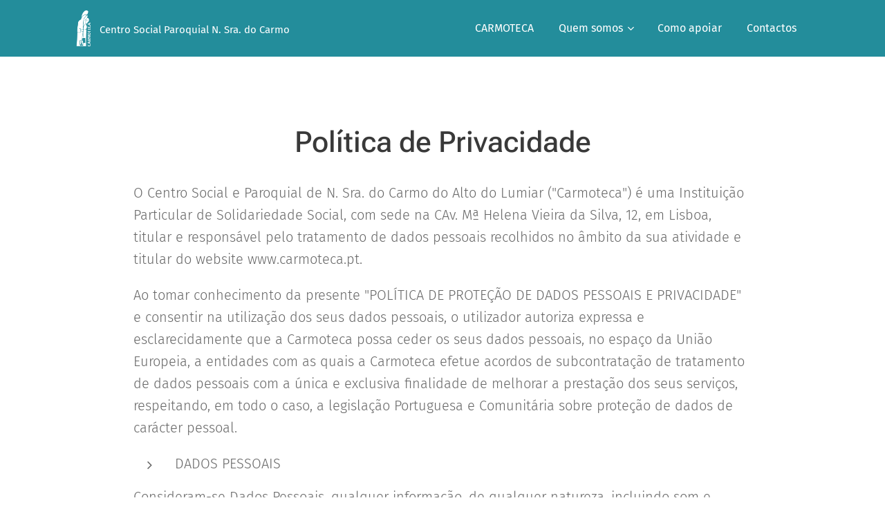

--- FILE ---
content_type: text/html; charset=UTF-8
request_url: https://www.carmoteca.pt/politica-de-privacidade2/
body_size: 18516
content:
<!DOCTYPE html>
<html class="no-js" prefix="og: https://ogp.me/ns#" lang="pt">
<head><link rel="preconnect" href="https://duyn491kcolsw.cloudfront.net" crossorigin><link rel="preconnect" href="https://fonts.gstatic.com" crossorigin><meta charset="utf-8"><link rel="icon" href="https://duyn491kcolsw.cloudfront.net/files/2d/2di/2div3h.svg?ph=9d968dd822" type="image/svg+xml" sizes="any"><link rel="icon" href="https://duyn491kcolsw.cloudfront.net/files/07/07f/07fzq8.svg?ph=9d968dd822" type="image/svg+xml" sizes="16x16"><link rel="icon" href="https://duyn491kcolsw.cloudfront.net/files/1j/1j3/1j3767.ico?ph=9d968dd822"><link rel="apple-touch-icon" href="https://duyn491kcolsw.cloudfront.net/files/1j/1j3/1j3767.ico?ph=9d968dd822"><link rel="icon" href="https://duyn491kcolsw.cloudfront.net/files/1j/1j3/1j3767.ico?ph=9d968dd822">
    <meta http-equiv="X-UA-Compatible" content="IE=edge">
    <title>Política de Privacidade :: Carmoteca</title>
    <meta name="viewport" content="width=device-width,initial-scale=1">
    <meta name="msapplication-tap-highlight" content="no">
    
    <link href="https://duyn491kcolsw.cloudfront.net/files/0r/0rk/0rklmm.css?ph=9d968dd822" media="print" rel="stylesheet">
    <link href="https://duyn491kcolsw.cloudfront.net/files/2e/2e5/2e5qgh.css?ph=9d968dd822" media="screen and (min-width:100000em)" rel="stylesheet" data-type="cq" disabled>
    <link rel="stylesheet" href="https://duyn491kcolsw.cloudfront.net/files/41/41k/41kc5i.css?ph=9d968dd822"><link rel="stylesheet" href="https://duyn491kcolsw.cloudfront.net/files/3b/3b2/3b2e8e.css?ph=9d968dd822" media="screen and (min-width:37.5em)"><link rel="stylesheet" href="https://duyn491kcolsw.cloudfront.net/files/2v/2vp/2vpyx8.css?ph=9d968dd822" data-wnd_color_scheme_file=""><link rel="stylesheet" href="https://duyn491kcolsw.cloudfront.net/files/34/34q/34qmjb.css?ph=9d968dd822" data-wnd_color_scheme_desktop_file="" media="screen and (min-width:37.5em)" disabled=""><link rel="stylesheet" href="https://duyn491kcolsw.cloudfront.net/files/36/36t/36tn2b.css?ph=9d968dd822" data-wnd_additive_color_file=""><link rel="stylesheet" href="https://duyn491kcolsw.cloudfront.net/files/3i/3ib/3ibsu7.css?ph=9d968dd822" data-wnd_typography_file=""><link rel="stylesheet" href="https://duyn491kcolsw.cloudfront.net/files/2e/2ea/2eamzx.css?ph=9d968dd822" data-wnd_typography_desktop_file="" media="screen and (min-width:37.5em)" disabled=""><script>(()=>{let e=!1;const t=()=>{if(!e&&window.innerWidth>=600){for(let e=0,t=document.querySelectorAll('head > link[href*="css"][media="screen and (min-width:37.5em)"]');e<t.length;e++)t[e].removeAttribute("disabled");e=!0}};t(),window.addEventListener("resize",t),"container"in document.documentElement.style||fetch(document.querySelector('head > link[data-type="cq"]').getAttribute("href")).then((e=>{e.text().then((e=>{const t=document.createElement("style");document.head.appendChild(t),t.appendChild(document.createTextNode(e)),import("https://duyn491kcolsw.cloudfront.net/client/js.polyfill/container-query-polyfill.modern.js").then((()=>{let e=setInterval((function(){document.body&&(document.body.classList.add("cq-polyfill-loaded"),clearInterval(e))}),100)}))}))}))})()</script>
<link rel="preload stylesheet" href="https://duyn491kcolsw.cloudfront.net/files/2m/2m8/2m8msc.css?ph=9d968dd822" as="style"><meta name="description" content="O Centro Social e Paroquial de N. Sra. do Carmo do Alto do Lumiar (&quot;Carmoteca&quot;) é uma Instituição Particular de Solidariedade Social, com sede na CAv. Mª Helena Vieira da Silva, 12, em Lisboa, titular e responsável pelo tratamento de dados pessoais recolhidos no âmbito da sua atividade e titular do website www.carmoteca.pt."><meta name="keywords" content=""><meta name="generator" content="Webnode 2"><meta name="apple-mobile-web-app-capable" content="no"><meta name="apple-mobile-web-app-status-bar-style" content="black"><meta name="format-detection" content="telephone=no">

<meta property="og:url" content="https://www.carmoteca.pt/politica-de-privacidade2/"><meta property="og:title" content="Política de Privacidade :: Carmoteca"><meta property="og:type" content="article"><meta property="og:description" content="O Centro Social e Paroquial de N. Sra. do Carmo do Alto do Lumiar (&quot;Carmoteca&quot;) é uma Instituição Particular de Solidariedade Social, com sede na CAv. Mª Helena Vieira da Silva, 12, em Lisboa, titular e responsável pelo tratamento de dados pessoais recolhidos no âmbito da sua atividade e titular do website www.carmoteca.pt."><meta property="og:site_name" content="Carmoteca"><meta property="og:article:published_time" content="2023-02-07T00:00:00+0100"><meta name="robots" content="index,follow"><link rel="canonical" href="https://www.carmoteca.pt/politica-de-privacidade2/"><script>window.checkAndChangeSvgColor=function(c){try{var a=document.getElementById(c);if(a){c=[["border","borderColor"],["outline","outlineColor"],["color","color"]];for(var h,b,d,f=[],e=0,m=c.length;e<m;e++)if(h=window.getComputedStyle(a)[c[e][1]].replace(/\s/g,"").match(/^rgb[a]?\(([0-9]{1,3}),([0-9]{1,3}),([0-9]{1,3})/i)){b="";for(var g=1;3>=g;g++)b+=("0"+parseInt(h[g],10).toString(16)).slice(-2);"0"===b.charAt(0)&&(d=parseInt(b.substr(0,2),16),d=Math.max(16,d),b=d.toString(16)+b.slice(-4));f.push(c[e][0]+"="+b)}if(f.length){var k=a.getAttribute("data-src"),l=k+(0>k.indexOf("?")?"?":"&")+f.join("&");a.src!=l&&(a.src=l,a.outerHTML=a.outerHTML)}}}catch(n){}};</script><script>
		window._gtmDataLayer = window._gtmDataLayer || [];
		(function(w,d,s,l,i){w[l]=w[l]||[];w[l].push({'gtm.start':new Date().getTime(),event:'gtm.js'});
		var f=d.getElementsByTagName(s)[0],j=d.createElement(s),dl=l!='dataLayer'?'&l='+l:'';
		j.async=true;j.src='https://www.googletagmanager.com/gtm.js?id='+i+dl;f.parentNode.insertBefore(j,f);})
		(window,document,'script','_gtmDataLayer','GTM-542MMSL');</script></head>
<body class="l wt-page ac-h ac-s ac-i ac-o ac-n l-default l-d-none b-btn-r b-btn-s-l b-btn-dbb b-btn-bw-2 img-d-r img-t-u img-h-o line-solid b-e-ds lbox-d c-s-s   wnd-fe"><noscript>
				<iframe
				 src="https://www.googletagmanager.com/ns.html?id=GTM-542MMSL"
				 height="0"
				 width="0"
				 style="display:none;visibility:hidden"
				 >
				 </iframe>
			</noscript>

<div class="wnd-page l-page cs-gray ac-00838f ac-normal t-t-fs-m t-t-fw-l t-t-sp-n t-t-d-n t-s-fs-m t-s-fw-l t-s-sp-n t-s-d-n t-p-fs-m t-p-fw-l t-p-sp-n t-h-fs-m t-h-fw-l t-h-sp-n t-bq-fs-s t-bq-fw-l t-bq-sp-n t-bq-d-q t-btn-fw-l t-nav-fw-l t-pd-fw-s t-nav-tt-n">
    <div class="l-w t cf t-16">
        <div class="l-bg cf">
            <div class="s-bg-l">
                
                
            </div>
        </div>
        <header class="l-h cf">
            <div class="sw cf">
	<div class="sw-c cf"><section data-space="true" class="s s-hn s-hn-default s-hn-bottom wnd-mt-classic wnd-na-c logo-classic sc-m wnd-background-solid  wnd-w-default wnd-nh-m hm-hidden  wnd-nav-sticky menu-bottom">
	<div class="s-w">
		<div class="s-o">

			<div class="s-bg">
                <div class="s-bg-l" style="background-color:#238D9B">
                    
                    
                </div>
			</div>

			<div class="h-w h-f wnd-fixed">

				<div class="n-l">
					<div class="s-c menu-nav">
						<div class="logo-block">
							<div class="b b-l logo logo-default logo-nb fira-sans wnd-logo-with-text wnd-iar-1-1 logo-25 b-ls-m" id="wnd_LogoBlock_700630070" data-wnd_mvc_type="wnd.fe.LogoBlock">
	<div class="b-l-c logo-content">
		<a class="b-l-link logo-link" href="/home/">

			<div class="b-l-image logo-image">
				<div class="b-l-image-w logo-image-cell">
                    <picture><source type="image/webp" srcset="https://9d968dd822.clvaw-cdnwnd.com/ca5054b36ab7298535c3000db8bf6f0f/200000186-83de483de8/450/branco.webp?ph=9d968dd822 184w, https://9d968dd822.clvaw-cdnwnd.com/ca5054b36ab7298535c3000db8bf6f0f/200000186-83de483de8/700/branco.webp?ph=9d968dd822 286w, https://9d968dd822.clvaw-cdnwnd.com/ca5054b36ab7298535c3000db8bf6f0f/200000186-83de483de8/branco.webp?ph=9d968dd822 612w" sizes="(min-width: 600px) 450px, (min-width: 360px) calc(100vw * 0.8), 100vw" ><img src="https://9d968dd822.clvaw-cdnwnd.com/ca5054b36ab7298535c3000db8bf6f0f/200000001-e98c8e98ca/branco.png?ph=9d968dd822" alt="" width="612" height="1496" class="wnd-logo-img" ></picture>
				</div>
			</div>

			

			<div class="b-l-br logo-br"></div>

			<div class="b-l-text logo-text-wrapper">
				<div class="b-l-text-w logo-text">
					<span class="b-l-text-c logo-text-cell"><font class="wnd-font-size-60">Centro Social Paroquial N. Sra. do Carmo&nbsp;</font></span>
				</div>
			</div>

		</a>
	</div>
</div>
						</div>

						<div id="menu-slider">
							<div id="menu-block">
								<nav id="menu"><div class="menu-font menu-wrapper">
	<a href="#" class="menu-close" rel="nofollow" title="Close Menu"></a>
	<ul role="menubar" aria-label="Menu" class="level-1">
		<li role="none" class="wnd-homepage">
			<a class="menu-item" role="menuitem" href="/home/"><span class="menu-item-text">CARMOTECA</span></a>
			
		</li><li role="none" class="wnd-with-submenu">
			<a class="menu-item" role="menuitem" href="/copia-de-quem-somos/"><span class="menu-item-text">Quem somos </span></a>
			<ul role="menubar" aria-label="Menu" class="level-2">
		<li role="none">
			<a class="menu-item" role="menuitem" href="/copia-de-quem-somos2/"><span class="menu-item-text">Quem somos </span></a>
			
		</li><li role="none">
			<a class="menu-item" role="menuitem" href="/testemunhos/"><span class="menu-item-text">Serviço de Apoio Domiciliário</span></a>
			
		</li><li role="none">
			<a class="menu-item" role="menuitem" href="/sobre-nos/"><span class="menu-item-text">Centro Comunitário</span></a>
			
		</li><li role="none">
			<a class="menu-item" role="menuitem" href="/os-nossos-numeros/"><span class="menu-item-text">Os nossos números...</span></a>
			
		</li><li role="none">
			<a class="menu-item" role="menuitem" href="/noticias/"><span class="menu-item-text">Projectos</span></a>
			
		</li><li role="none">
			<a class="menu-item" role="menuitem" href="/parceiros/"><span class="menu-item-text">Parceiros</span></a>
			
		</li>
	</ul>
		</li><li role="none">
			<a class="menu-item" role="menuitem" href="/como-nos-ajudar/"><span class="menu-item-text">Como apoiar</span></a>
			
		</li><li role="none">
			<a class="menu-item" role="menuitem" href="/contacto/"><span class="menu-item-text">Contactos</span></a>
			
		</li>
	</ul>
	<span class="more-text">Mais</span>
</div></nav>
							</div>
						</div>

						<div class="cart-and-mobile">
							
							

							<div id="menu-mobile">
								<a href="#" id="menu-submit"><span></span>Menu</a>
							</div>
						</div>

					</div>
				</div>

			</div>

		</div>
	</div>
</section></div>
</div>
        </header>
        <main class="l-m cf">
            <div class="sw cf">
	<div class="sw-c cf"><section class="s s-hm s-hm-hidden wnd-h-hidden cf sc-w   hn-default hn-bottom"></section><section class="s s-basic cf sc-w   wnd-w-default wnd-s-higher wnd-h-auto">
	<div class="s-w cf">
		<div class="s-o s-fs cf">
			<div class="s-bg cf">
				<div class="s-bg-l">
                    
					
				</div>
			</div>
			<div class="s-c s-fs cf">
				<div class="ez cf wnd-no-cols">
	<div class="ez-c"><div class="b b-text cf">
	<div class="b-c b-text-c b-s b-s-t60 b-s-b60 b-cs cf"><h1 class="wnd-align-center"><strong>Política de Privacidade</strong></h1>

<p>O Centro Social e Paroquial de N. Sra. do Carmo do Alto do Lumiar ("Carmoteca") é uma Instituição Particular de Solidariedade Social, com sede na CAv. Mª Helena Vieira da Silva, 12, em Lisboa, titular e responsável pelo tratamento de dados pessoais recolhidos no âmbito da sua atividade e titular do website www.carmoteca.pt.</p><p>Ao tomar conhecimento da presente "POLÍTICA DE PROTEÇÃO DE DADOS PESSOAIS E PRIVACIDADE" e consentir na utilização dos seus dados pessoais, o utilizador autoriza expressa e esclarecidamente que a Carmoteca possa ceder os seus dados pessoais, no espaço da União Europeia, a entidades com as quais a Carmoteca efetue acordos de subcontratação de tratamento de dados pessoais com a única e exclusiva finalidade de melhorar a prestação dos seus serviços, respeitando, em todo o caso, a legislação Portuguesa e Comunitária sobre proteção de dados de carácter pessoal.</p><ul><li>DADOS PESSOAIS</li></ul><p>Consideram-se Dados Pessoais,
qualquer informação, de qualquer natureza, incluindo som e imagem, relativos a
uma Pessoa singular identificada ou identificável. </p><p>É considerada identificável a
Pessoa que possa ser identificada directa ou indirectamente, designadamente por
referência a um número de identificação ou a elementos específicos da sua
identidade física, psicológica, económica ou social. </p><p>Os dados pessoais poderão ter uma
natureza mais sensível em determinadas situações, classificando-os o RGPD como
"categorias especiais de dados". Estes podem versar sobre a origem racial ou
étnica do seu titular, as suas opiniões políticas, as suas convicções
religiosas ou filosóficas, informação genética, identificadores biométricos,
vida sexual, orientação sexual ou sobre a sua saúde.</p><p>Os dados sensíveis recolhidos são
tratados exclusivamente para as finalidades que se propõem nomeadamente no
acompanhamento social, psicológico e inserção profissional, Espaço Sénior, Casa
de Naim, Colónias de Férias e Voluntariado, nas valências acima indicadas.  </p><p>Relativamente a todos os dados
sensíveis disponibilizados pelos titulares, assume-se o seu consentimento
explícito, livre e inequívoco, com a garantia de que serão tratados
exclusivamente para a finalidade para a qual foram fornecidos. </p><ul><li>RESPONSÁVEL
PELO TRATAMENTO DOS DADOS</li></ul><p>A entidade responsável pela
recolha e tratamento dos dados pessoais é a Carmoteca, que em cada contexto
decide quais os dados recolhidos, os meios de tratamento e as finalidades para
os quais serão utilizados. </p><ul><li>RECOLHA
DE DADOS</li></ul><p>Os dados pessoais serão
recolhidos e tratados da seguinte forma:</p><ul><li>Através da submissão pelo titular dos dados do
Formulário de Consentimento disponível na Página Inicial do site da Carmoteca
(identificar) ; e/ou</li><li>Através do preenchimento de fichas de inscrição
nas actividades desenvolvidas pela Instituição, nomeadamente, acompanhamento
social, psicológico e inserção profissional; Espaço Sénior; Casa de Naim;
Colónias de Férias e/ou Voluntariado.</li></ul><p>Os dados pessoais recolhidos são
tratados informaticamente e no estrito cumprimento da legislação da protecção
de dados, sendo armazenados num programa de "Gestão de Utentes" que garante a
segurança e confidencialidade bem como a protecção de perda, alteração,
destruição ou uso indevido em geral. Esta informatização permite assim que os
dados sejam utilizados exclusivamente para a finalidade para a qual foi dado o
consentimento por parte do titular dos dados.</p><ul><li>FINALIDADES
DO TRATAMENTO DOS DADOS</li></ul><p>Os dados pessoais são recolhidos
para os fins a que se destinam, selecionados pelo titular no Formulário de
Consentimento e/ou na ficha de inscrição que pelo mesmo seja entregue à
Carmoteca, a saber:  </p><ul><li>Acompanhamento Social, Psicológico e de Inserção
Profissional</li><li>Espaço Sénior</li><li>Casa de Naim</li><li>Colónias de Férias</li><li>Voluntariado</li></ul><p><em>·       
</em>Divulgação de Actividades/Newsletter <em>(Em qualquer momento o titular dos dados
poderá deixar de receber qualquer tipo de informação.) </em></p><ul><li>TIPO
DE DADOS RECOLHIDOS</li></ul><p>Consoante a actividade a que se
destinem, os dados poderão ser mais ou menos sensíveis. Para as alíneas a), b)
e c), serão recolhidos os seguintes dados: informação de contacto (nome,
morada, email e telefone); Informação Pessoal (Data de nascimento, estado
civil, agregado familiar, profissão, dados sócio-económicos, "história de
vida", situação de saúde); </p><p>Para a alínea d) serão
solicitados: informação de contacto (nome, morada, email e telefone);
Informação Pessoal (Data de nascimento, estado civil, agregado familiar, profissão,
situação de saúde; identificação de ano escolar e escola). </p><p>Para a alínea e) serão
solicitados: informação de contacto (nome, morada, email e telefone);
Informação Pessoal (Data de nascimento, estado civil, agregado familiar,
Habilitações Literárias, situação de saúde).</p><p>Para a alínea f) será apenas solicitada
informação de contacto (nome, morada, email e telefone). </p><ul><li>MANUTENÇÃO
DOS DADOS</li></ul><p>É utilizada uma diversidade de
medidas de segurança que incluem a encriptação e ferramentas de autenticação,
para ajudar a proteger e manter a segurança, integridade e disponibilidade dos
dados pessoais. As medidas implementadas passam por:</p><ul><li>Acesso
Pessoal restrito aos dados pessoais com base no critério da "necessidade de
conhecer" e apenas no âmbito das finalidades comunicadas;</li><li>Armazenamento
de dados sensíveis apenas de forma encriptada.</li><li>TEMPO
DE CONSERVAÇÃO</li></ul><p>O período de tempo durante o qual
os dados são armazenados e conservados varia de acordo com a finalidade para a
qual a informação é tratada e de acordo com as obrigações e requisitos legais
eventualmente aplicáveis, e que obriguem a conservar os dados por um período de
tempo mínimo. </p><p>Assim, e sempre que não exista
uma obrigação legal especifica, os dados serão armazenados e conservados apenas
pelo período mínimo necessário para as finalidades que motivaram a sua recolha
ou o seu posterior tratamento, findo o qual os mesmos serão eliminados.Em qualquer momento poderá solicitar a eliminação de todos os seus dados
pessoais da base de dados da Carmoteca. Este pedido deverá ser remetido para o
email geral@carmoteca.pt.</p><ul><li>ACESSO, ATUALIZAÇÃO, RETIFICAÇÃO, OPOSIÇÃO,
LIMITAÇÃO, REMOÇÃO E PORTABILIDADE DOS DADOS PESSOAIS</li></ul><p>Qualquer pedido de acesso,
atualização, retificação, oposição, limitação, remoção, portabilidade ou não
sujeição a decisões individuais automatizadas dos dados pessoais susceptíveis
de o identificar, pode ser requerido por contacto direto com a Carmoteca (geral@carmoteca.pt).</p><ul><li>COMUNICAÇÃO DE DADOS A OUTRAS ENTIDADES
(TERCEIROS E SUBCONTRATADOS)</li></ul><p>Em regra, a Carmoteca não
partilha os dados pessoais dos utilizadores com terceiros com quem não tenha
estabelecida uma relação contratual, a qual preverá, sempre e em qualquer caso,
o tratamento confidencial destes dados de acordo com a presente Declaração de Privacidade.
</p><p>A Carmoteca poderá comunicar os
dados pessoais do titular a terceiros desde que, para o efeito, tenha obtido de
forma inequívoca o correspondente consentimento, ou ainda quando: </p><ul><li>a transmissão seja efetuada no âmbito do
cumprimento de uma obrigação legal, de uma orientação de uma Autoridade de
Controlo em matéria de protecção de dados ou de uma ordem judicial ou,</li><li>a comunicação seja levada a cabo para proteger
interesses vitais dos Titulares dos Dados ou qualquer outra finalidade legítima
prevista na lei.</li></ul><p><br>
Qualquer entidade subcontratada pela Carmoteca tratará os dados pessoais
recolhidos e tratados, em nome e por conta da Carmoteca com a obrigação de
adotar as medidas técnicas e organizacionais necessárias de forma a proteger os
dados pessoais contra a destruição, acidental ou ilícita, a perda acidental, a
alteração, a difusão ou o acesso não autorizado e contra qualquer outra forma
de tratamento ilícito.</p><p>Em qualquer dos casos, a
Carmoteca permanece responsável pelos dados pessoais recolhidos.</p><ul><li>ALTERAÇÕES
À POLÍTICA DE PRIVACIDADE CARMOTECA</li></ul><p>A Carmoteca reserva-se o direito
de a todo o momento e sem aviso prévio e com efeitos imediatos, mas sem
prejuízo dos direitos legais conferidos aos Titulares dos Dados, alterar,
acrescentar ou revogar, parcial ou totalmente, a presente Declaração de
Privacidade. Quaisquer alterações serão imediatamente divulgadas no site e transmitidas
aos titulares dos dados. </p><p>











































</p><p>Esta Declaração de Privacidade foi actualizada pela última vez, em 24 de Maio
de 2018.</p>
</div>
</div></div>
</div>
			</div>
		</div>
	</div>
</section></div>
</div>
        </main>
        <footer class="l-f cf">
            <div class="sw cf">
	<div class="sw-c cf"><section data-wn-border-element="s-f-border" class="s s-f s-f-double s-f-simple sc-b   wnd-w-default wnd-s-higher">
	<div class="s-w">
		<div class="s-o">
			<div class="s-bg">
                <div class="s-bg-l">
                    
                    
                </div>
			</div>
			<div class="s-c s-f-l-w s-f-border">
				<div class="s-f-l b-s b-s-t0 b-s-b0">
					<div class="s-f-l-c s-f-l-c-first">
						<div class="s-f-cr"><span class="it b link">
	<span class="it-c"><strong>CARMOTECA</strong></span>
</span></div>
						<div class="s-f-cr"><span class="it b link">
	<span class="it-c">Av. Mª Helena Vieira da Silva, 12 - Igreja - 1750-182 Lisboa<br>telf: 21 752 02 84&nbsp; &nbsp; |&nbsp; &nbsp; <a href="mailto:geral@carmoteca.pt" target="_blank">&nbsp;geral@carmoteca.pt</a>&nbsp; &nbsp; &nbsp;&nbsp;<br> NIPC: 504 560 964&nbsp; &nbsp;&nbsp;<br>IBAN:&nbsp;PT50 0007
0000 0049 0486 9032 3&nbsp; &nbsp; &nbsp; &nbsp; &nbsp; &nbsp; &nbsp; &nbsp; &nbsp; &nbsp; &nbsp; &nbsp; &nbsp; &nbsp; &nbsp; &nbsp; &nbsp; &nbsp; &nbsp; &nbsp; &nbsp; &nbsp; &nbsp; &nbsp; &nbsp; &nbsp; &nbsp;<br>&nbsp;__________________________________________________________________________________________________________________________________<br>&nbsp;<br>&nbsp; &nbsp; &nbsp; &nbsp; &nbsp; &nbsp; &nbsp; &nbsp; &nbsp; &nbsp; &nbsp; &nbsp; &nbsp; &nbsp; &nbsp; &nbsp; &nbsp; &nbsp; &nbsp; &nbsp; &nbsp; &nbsp; &nbsp;<a href="/politica-de-privacidade2/"> Política de Privacidade</a>&nbsp; &nbsp; &nbsp; &nbsp; &nbsp; &nbsp;<a href="/politica-de-privacidade/"> Política de cookies</a>&nbsp; &nbsp; &nbsp; &nbsp; &nbsp; &nbsp; &nbsp; &nbsp;<a href="https://www.livroreclamacoes.pt/Inicio/" target="_blank">Livro de Reclamações&nbsp;</a>&nbsp; &nbsp; &nbsp; &nbsp; &nbsp; &nbsp; &nbsp; &nbsp; &nbsp; &nbsp; &nbsp; &nbsp; &nbsp; &nbsp; &nbsp; &nbsp; &nbsp; &nbsp; &nbsp; &nbsp; &nbsp; &nbsp; &nbsp; &nbsp; &nbsp; &nbsp; &nbsp; &nbsp; &nbsp; &nbsp; &nbsp; &nbsp; &nbsp; &nbsp; &nbsp; &nbsp; &nbsp; &nbsp; &nbsp; &nbsp; &nbsp; &nbsp; &nbsp; &nbsp; &nbsp; &nbsp; &nbsp; &nbsp; &nbsp; &nbsp; &nbsp; &nbsp; &nbsp; &nbsp; &nbsp; &nbsp;</span>
</span></div>
					</div>
					<div class="s-f-l-c s-f-l-c-last">
						<div class="s-f-sf">
                            <span class="sf b">
<span class="sf-content sf-c link">Desenvolvido por <a href="https://www.webnode.pt?utm_source=text&utm_medium=footer&utm_campaign=free1&utm_content=wnd2" rel="nofollow" target="_blank">Webnode</a></span>
</span>
                            
                            
                            
                            
                        </div>
                        <div class="s-f-l-c-w">
                            <div class="s-f-lang lang-select cf">
	
</div>
                            <div class="s-f-ccy ccy-select cf">
	
</div>
                        </div>
					</div>
				</div>
			</div>
		</div>
	</div>
</section></div>
</div>
        </footer>
    </div>
    
</div>


<script src="https://duyn491kcolsw.cloudfront.net/files/3e/3em/3eml8v.js?ph=9d968dd822" crossorigin="anonymous" type="module"></script><script>document.querySelector(".wnd-fe")&&[...document.querySelectorAll(".c")].forEach((e=>{const t=e.querySelector(".b-text:only-child");t&&""===t.querySelector(".b-text-c").innerText&&e.classList.add("column-empty")}))</script>


<script src="https://duyn491kcolsw.cloudfront.net/client.fe/js.compiled/lang.pt.2095.js?ph=9d968dd822" crossorigin="anonymous"></script><script src="https://duyn491kcolsw.cloudfront.net/client.fe/js.compiled/compiled.multi.2-2201.js?ph=9d968dd822" crossorigin="anonymous"></script><script>var wnd = wnd || {};wnd.$data = {"image_content_items":{"wnd_ThumbnailBlock_324676123":{"id":"wnd_ThumbnailBlock_324676123","type":"wnd.pc.ThumbnailBlock"},"wnd_HeaderSection_header_main_227496846":{"id":"wnd_HeaderSection_header_main_227496846","type":"wnd.pc.HeaderSection"},"wnd_ImageBlock_465204867":{"id":"wnd_ImageBlock_465204867","type":"wnd.pc.ImageBlock"},"wnd_Section_default_595296789":{"id":"wnd_Section_default_595296789","type":"wnd.pc.Section"},"wnd_LogoBlock_700630070":{"id":"wnd_LogoBlock_700630070","type":"wnd.pc.LogoBlock"},"wnd_FooterSection_footer_571452125":{"id":"wnd_FooterSection_footer_571452125","type":"wnd.pc.FooterSection"}},"svg_content_items":{"wnd_ImageBlock_465204867":{"id":"wnd_ImageBlock_465204867","type":"wnd.pc.ImageBlock"},"wnd_LogoBlock_700630070":{"id":"wnd_LogoBlock_700630070","type":"wnd.pc.LogoBlock"}},"content_items":[],"eshopSettings":{"ESHOP_SETTINGS_DISPLAY_PRICE_WITHOUT_VAT":false,"ESHOP_SETTINGS_DISPLAY_ADDITIONAL_VAT":false,"ESHOP_SETTINGS_DISPLAY_SHIPPING_COST":false},"project_info":{"isMultilanguage":false,"isMulticurrency":false,"eshop_tax_enabled":"1","country_code":"","contact_state":null,"eshop_tax_type":"VAT","eshop_discounts":false,"graphQLURL":"https:\/\/carmoteca.pt\/servers\/graphql\/","iubendaSettings":{"cookieBarCode":"","cookiePolicyCode":"","privacyPolicyCode":"","termsAndConditionsCode":""}}};</script><script>wnd.$system = {"fileSystemType":"aws_s3","localFilesPath":"https:\/\/www.carmoteca.pt\/_files\/","awsS3FilesPath":"https:\/\/9d968dd822.clvaw-cdnwnd.com\/ca5054b36ab7298535c3000db8bf6f0f\/","staticFiles":"https:\/\/duyn491kcolsw.cloudfront.net\/files","isCms":false,"staticCDNServers":["https:\/\/duyn491kcolsw.cloudfront.net\/"],"fileUploadAllowExtension":["jpg","jpeg","jfif","png","gif","bmp","ico","svg","webp","tiff","pdf","doc","docx","ppt","pptx","pps","ppsx","odt","xls","xlsx","txt","rtf","mp3","wma","wav","ogg","amr","flac","m4a","3gp","avi","wmv","mov","mpg","mkv","mp4","mpeg","m4v","swf","gpx","stl","csv","xml","txt","dxf","dwg","iges","igs","step","stp"],"maxUserFormFileLimit":4194304,"frontendLanguage":"pt","backendLanguage":"pt","frontendLanguageId":1,"page":{"id":200001046,"identifier":"politica-de-privacidade2","template":{"id":200000042,"styles":{"typography":"t-16_new","scheme":"cs-gray","additiveColor":"ac-00838f ac-normal","acHeadings":true,"acSubheadings":true,"acIcons":true,"acOthers":true,"acMenu":true,"imageStyle":"img-d-r","imageHover":"img-h-o","imageTitle":"img-t-u","buttonStyle":"b-btn-r","buttonSize":"b-btn-s-l","buttonDecoration":"b-btn-dbb","buttonBorders":"b-btn-bw-2","lineStyle":"line-solid","eshopGridItemStyle":"b-e-ds","formStyle":"default","menuType":"wnd-mt-classic","menuStyle":"menu-bottom","lightboxStyle":"lbox-d","columnSpaces":"c-s-s","sectionWidth":"wnd-w-default","sectionSpace":"wnd-s-higher","layoutType":"l-default","layoutDecoration":"l-d-none","background":{"default":null},"backgroundSettings":{"default":""},"typoTitleSizes":"t-t-fs-m","typoTitleWeights":"t-t-fw-l","typoTitleSpacings":"t-t-sp-n","typoTitleDecorations":"t-t-d-n","typoHeadingSizes":"t-h-fs-m","typoHeadingWeights":"t-h-fw-l","typoHeadingSpacings":"t-h-sp-n","typoSubtitleSizes":"t-s-fs-m","typoSubtitleWeights":"t-s-fw-l","typoSubtitleSpacings":"t-s-sp-n","typoSubtitleDecorations":"t-s-d-n","typoParagraphSizes":"t-p-fs-m","typoParagraphWeights":"t-p-fw-l","typoParagraphSpacings":"t-p-sp-n","typoBlockquoteSizes":"t-bq-fs-s","typoBlockquoteWeights":"t-bq-fw-l","typoBlockquoteSpacings":"t-bq-sp-n","typoBlockquoteDecorations":"t-bq-d-q","buttonWeight":"t-btn-fw-l","menuWeight":"t-nav-fw-l","productWeight":"t-pd-fw-s","menuTextTransform":"t-nav-tt-n"}},"layout":"default","name":"Pol\u00edtica de Privacidade","html_title":"","language":"pt","langId":1,"isHomepage":false,"meta_description":"","meta_keywords":"","header_code":"","footer_code":"","styles":{"pageBased":{"navline":{"style":{"sectionWidth":"wnd-w-wider","sectionHeight":"wnd-nh-m","sectionPosition":"wnd-na-c"}}}},"countFormsEntries":[]},"listingsPrefix":"\/l\/","productPrefix":"\/p\/","cartPrefix":"\/cart\/","checkoutPrefix":"\/checkout\/","searchPrefix":"\/search\/","isCheckout":false,"isEshop":false,"hasBlog":false,"isProductDetail":false,"isListingDetail":false,"listing_page":[],"hasEshopAnalytics":false,"gTagId":null,"gAdsId":null,"format":{"be":{"DATE_TIME":{"mask":"%d-%m-%Y %H:%M","regexp":"^(((0?[1-9]|[1,2][0-9]|3[0,1])\\-(0?[1-9]|1[0-2])\\-[0-9]{1,4})(( [0-1][0-9]| 2[0-3]):[0-5][0-9])?|(([0-9]{4}(0[1-9]|1[0-2])(0[1-9]|[1,2][0-9]|3[0,1])(0[0-9]|1[0-9]|2[0-3])[0-5][0-9][0-5][0-9])))?$"},"DATE":{"mask":"%d-%m-%Y","regexp":"^((0?[1-9]|[1,2][0-9]|3[0,1])\\-(0?[1-9]|1[0-2])\\-[0-9]{1,4})$"},"CURRENCY":{"mask":{"point":",","thousands":".","decimals":2,"mask":"%s","zerofill":true}}},"fe":{"DATE_TIME":{"mask":"%d-%m-%Y %H:%M","regexp":"^(((0?[1-9]|[1,2][0-9]|3[0,1])\\-(0?[1-9]|1[0-2])\\-[0-9]{1,4})(( [0-1][0-9]| 2[0-3]):[0-5][0-9])?|(([0-9]{4}(0[1-9]|1[0-2])(0[1-9]|[1,2][0-9]|3[0,1])(0[0-9]|1[0-9]|2[0-3])[0-5][0-9][0-5][0-9])))?$"},"DATE":{"mask":"%d-%m-%Y","regexp":"^((0?[1-9]|[1,2][0-9]|3[0,1])\\-(0?[1-9]|1[0-2])\\-[0-9]{1,4})$"},"CURRENCY":{"mask":{"point":",","thousands":".","decimals":2,"mask":"%s","zerofill":true}}}},"e_product":null,"listing_item":null,"feReleasedFeatures":{"dualCurrency":false,"HeurekaSatisfactionSurvey":false,"productAvailability":true},"labels":{"dualCurrency.fixedRate":"","invoicesGenerator.W2EshopInvoice.alreadyPayed":"N\u00e3o pague! - J\u00e1 foi pago. Este documento n\u00e3o serve de fatura. ","invoicesGenerator.W2EshopInvoice.amount":"Quantidade:","invoicesGenerator.W2EshopInvoice.contactInfo":"Dados de contato:","invoicesGenerator.W2EshopInvoice.couponCode":"C\u00f3digo promocional:","invoicesGenerator.W2EshopInvoice.customer":"Cliente:","invoicesGenerator.W2EshopInvoice.dateOfIssue":"Data de emiss\u00e3o","invoicesGenerator.W2EshopInvoice.dateOfTaxableSupply":"Data da presta\u00e7\u00e3o dos servi\u00e7os tribut\u00e1veis","invoicesGenerator.W2EshopInvoice.dic":"NIF\/NIPC","invoicesGenerator.W2EshopInvoice.discount":"Desconto:","invoicesGenerator.W2EshopInvoice.dueDate":"Data de vencimento:","invoicesGenerator.W2EshopInvoice.email":"E-mail:","invoicesGenerator.W2EshopInvoice.filenamePrefix":"Comprovativo de compra-","invoicesGenerator.W2EshopInvoice.fiscalCode":"C\u00f3digo fiscal","invoicesGenerator.W2EshopInvoice.freeShipping":"Entrega gr\u00e1tis","invoicesGenerator.W2EshopInvoice.ic":"NIF\/NIPC:","invoicesGenerator.W2EshopInvoice.invoiceNo":"N\u00ba do comprovativo de compra:","invoicesGenerator.W2EshopInvoice.invoiceNoTaxed":"Comprovativo de compra \u2013 N\u00famero do documento","invoicesGenerator.W2EshopInvoice.notVatPayers":"N\u00e3o registado para efeitos de IVA","invoicesGenerator.W2EshopInvoice.orderNo":"N\u00famero do pedido:","invoicesGenerator.W2EshopInvoice.paymentPrice":"Pre\u00e7o do m\u00e9todo de pagamento:","invoicesGenerator.W2EshopInvoice.pec":"PEC:","invoicesGenerator.W2EshopInvoice.phone":"Telefone:","invoicesGenerator.W2EshopInvoice.priceExTax":"Pre\u00e7o sem IVA:","invoicesGenerator.W2EshopInvoice.priceIncludingTax":"Pre\u00e7o com IVA:","invoicesGenerator.W2EshopInvoice.product":"Produto:","invoicesGenerator.W2EshopInvoice.productNr":"N\u00famero do produto:","invoicesGenerator.W2EshopInvoice.recipientCode":"C\u00f3digo do destinat\u00e1rio:","invoicesGenerator.W2EshopInvoice.shippingAddress":"Endere\u00e7o para entrega:","invoicesGenerator.W2EshopInvoice.shippingPrice":"Pre\u00e7o da entrega:","invoicesGenerator.W2EshopInvoice.subtotal":"Subtotal:","invoicesGenerator.W2EshopInvoice.sum":"Total:","invoicesGenerator.W2EshopInvoice.supplier":"Prestador de servi\u00e7os:","invoicesGenerator.W2EshopInvoice.tax":"IVA:","invoicesGenerator.W2EshopInvoice.total":"Total:","invoicesGenerator.W2EshopInvoice.web":"Website:","wnd.errorBandwidthStorage.description":"Pedimos desculpa por qualquer inc\u00f3modo. Se for o propriet\u00e1rio do site, fa\u00e7a login na sua conta para saber como colocar o seu site online.","wnd.errorBandwidthStorage.heading":"Este site est\u00e1 temporariamente indispon\u00edvel (ou em manuten\u00e7\u00e3o)","wnd.es.CheckoutShippingService.correiosDeliveryWithSpecialConditions":"CEP de destino est\u00e1 sujeito a condi\u00e7\u00f5es especiais de entrega pela ECT e ser\u00e1 realizada com o acr\u00e9scimo de at\u00e9 7 dias \u00fateis ao prazo regular.","wnd.es.CheckoutShippingService.correiosWithoutHomeDelivery":"CEP de destino est\u00e1 temporariamente sem entrega domiciliar. A entrega ser\u00e1 efetuada na ag\u00eancia indicada no Aviso de Chegada que ser\u00e1 entregue no endere\u00e7o do destinat\u00e1rio.","wnd.es.ProductEdit.unit.cm":"cm","wnd.es.ProductEdit.unit.floz":"fl oz","wnd.es.ProductEdit.unit.ft":"ft","wnd.es.ProductEdit.unit.ft2":"ft\u00b2","wnd.es.ProductEdit.unit.g":"g","wnd.es.ProductEdit.unit.gal":"gal","wnd.es.ProductEdit.unit.in":"in","wnd.es.ProductEdit.unit.inventoryQuantity":"un.","wnd.es.ProductEdit.unit.inventorySize":"cm","wnd.es.ProductEdit.unit.inventorySize.cm":"cm","wnd.es.ProductEdit.unit.inventorySize.inch":"inch","wnd.es.ProductEdit.unit.inventoryWeight":"kg","wnd.es.ProductEdit.unit.inventoryWeight.kg":"kg","wnd.es.ProductEdit.unit.inventoryWeight.lb":"lb","wnd.es.ProductEdit.unit.l":"l","wnd.es.ProductEdit.unit.m":"m","wnd.es.ProductEdit.unit.m2":"m\u00b2","wnd.es.ProductEdit.unit.m3":"m\u00b3","wnd.es.ProductEdit.unit.mg":"mg","wnd.es.ProductEdit.unit.ml":"ml","wnd.es.ProductEdit.unit.mm":"mm","wnd.es.ProductEdit.unit.oz":"oz","wnd.es.ProductEdit.unit.pcs":"pc","wnd.es.ProductEdit.unit.pt":"pt","wnd.es.ProductEdit.unit.qt":"qt","wnd.es.ProductEdit.unit.yd":"yd","wnd.es.ProductList.inventory.outOfStock":"Esgotado","wnd.fe.CheckoutFi.creditCard":"Cart\u00e3o de cr\u00e9dito","wnd.fe.CheckoutSelectMethodKlarnaPlaygroundItem":"{name} playground test","wnd.fe.CheckoutSelectMethodZasilkovnaItem.change":"Change pick up point","wnd.fe.CheckoutSelectMethodZasilkovnaItem.choose":"Choose your pick up point","wnd.fe.CheckoutSelectMethodZasilkovnaItem.error":"Please select a pick up point","wnd.fe.CheckoutZipField.brInvalid":"Por favor, insira um c\u00f3digo postal v\u00e1lido em formato XXXXX-XXX","wnd.fe.CookieBar.message":"Este site usa cookies no seu website para melhorar o desempenho e a sua experi\u00eancia como utilizador. Ao utilizar o nosso site, voc\u00ea concorda com a nossa pol\u00edtica de privacidade.","wnd.fe.FeFooter.createWebsite":"Crie o seu site gr\u00e1tis!","wnd.fe.FormManager.error.file.invalidExtOrCorrupted":"Este ficheiro n\u00e3o pode ser processado. O ficheiro est\u00e1 corrompido ou a extens\u00e3o n\u00e3o corresponde ao formato do ficheiro.","wnd.fe.FormManager.error.file.notAllowedExtension":"Extens\u00e3o do ficheiro \u0022{EXTENSION}\u0022 n\u00e3o \u00e9 permitido.","wnd.fe.FormManager.error.file.required":"Por favor, escolha o ficheiro a carregar.","wnd.fe.FormManager.error.file.sizeExceeded":"O tamanho m\u00e1ximo do ficheiro carregado \u00e9 {SIZE} MB.","wnd.fe.FormManager.error.userChangePassword":"Palavras-passe n\u00e3o correspondem","wnd.fe.FormManager.error.userLogin.inactiveAccount":"O seu registo ainda n\u00e3o foi aprovado. Voc\u00ea n\u00e3o pode iniciar sess\u00e3o.","wnd.fe.FormManager.error.userLogin.invalidLogin":"Nome de utilizador (e-mail) ou palavra-passe errados!","wnd.fe.FreeBarBlock.buttonText":"Comece agora","wnd.fe.FreeBarBlock.longText":"Este site foi criado com a Webnode. \u003Cstrong\u003ECrie o seu gratuitamente agora!\u003C\/strong\u003E","wnd.fe.ListingData.shortMonthName.Apr":"Abr","wnd.fe.ListingData.shortMonthName.Aug":"Ago","wnd.fe.ListingData.shortMonthName.Dec":"Dez","wnd.fe.ListingData.shortMonthName.Feb":"Fev","wnd.fe.ListingData.shortMonthName.Jan":"Jan","wnd.fe.ListingData.shortMonthName.Jul":"Jul","wnd.fe.ListingData.shortMonthName.Jun":"Jun","wnd.fe.ListingData.shortMonthName.Mar":"Mar","wnd.fe.ListingData.shortMonthName.May":"Maio","wnd.fe.ListingData.shortMonthName.Nov":"Nov","wnd.fe.ListingData.shortMonthName.Oct":"Out","wnd.fe.ListingData.shortMonthName.Sep":"Set","wnd.fe.ShoppingCartManager.count.between2And4":"{COUNT} artigos","wnd.fe.ShoppingCartManager.count.moreThan5":"{COUNT} artigos","wnd.fe.ShoppingCartManager.count.one":"{COUNT} artigo","wnd.fe.ShoppingCartTable.label.itemsInStock":"Only {COUNT} pcs available in stock","wnd.fe.ShoppingCartTable.label.itemsInStock.between2And4":"Apenas {COUNT} p\u00e7 dispon\u00edveis","wnd.fe.ShoppingCartTable.label.itemsInStock.moreThan5":"Apenas {COUNT} p\u00e7 dispon\u00edveis","wnd.fe.ShoppingCartTable.label.itemsInStock.one":"Apenas {COUNT} p\u00e7 dispon\u00edveis","wnd.fe.ShoppingCartTable.label.outOfStock":"Esgotado","wnd.fe.UserBar.logOut":"Sair","wnd.pc.BlogDetailPageZone.next":"Artigos mais recentes","wnd.pc.BlogDetailPageZone.previous":"Artigos mais antigos","wnd.pc.ContactInfoBlock.placeholder.infoMail":"P. ex. contato@exemplo.pt","wnd.pc.ContactInfoBlock.placeholder.infoPhone":"P. ex. +351 123 456 789","wnd.pc.ContactInfoBlock.placeholder.infoText":"Ex. Aberto diariamente de 8:00 a 16:00","wnd.pc.CookieBar.button.advancedClose":"Fechar","wnd.pc.CookieBar.button.advancedOpen":"Abrir configura\u00e7\u00f5es avan\u00e7adas","wnd.pc.CookieBar.button.advancedSave":"Guardar","wnd.pc.CookieBar.link.disclosure":"Divulga\u00e7\u00e3o","wnd.pc.CookieBar.title.advanced":"Configura\u00e7\u00f5es avan\u00e7adas","wnd.pc.CookieBar.title.option.functional":"Cookies Funcionais","wnd.pc.CookieBar.title.option.marketing":"Cookies de Marketing e terceiros","wnd.pc.CookieBar.title.option.necessary":"Cookies Essenciais","wnd.pc.CookieBar.title.option.performance":"Cookies de Desempenho","wnd.pc.CookieBarReopenBlock.text":"Cookies ","wnd.pc.FileBlock.download":"DESCARREGAR","wnd.pc.FormBlock.action.defaultMessage.text":"O formul\u00e1rio foi submetido com sucesso.","wnd.pc.FormBlock.action.defaultMessage.title":"Obrigado!","wnd.pc.FormBlock.action.invisibleCaptchaInfoText":"Este site est\u00e1 protegido pelo reCAPTCHA e aplicam-se a \u003Clink1\u003EPol\u00edtica de Privacidade\u003C\/link1\u003E e os \u003Clink2\u003ETermos de Servi\u00e7o\u003C\/link2\u003E do Google.","wnd.pc.FormBlock.action.submitBlockedDisabledBecauseSiteSecurity":"Este formul\u00e1rio n\u00e3o pode ser enviado (o propriet\u00e1rio do site bloqueou a sua localidade).","wnd.pc.FormBlock.mail.value.no":"N\u00e3o","wnd.pc.FormBlock.mail.value.yes":"Sim","wnd.pc.FreeBarBlock.text":"Desenvolvido por","wnd.pc.ListingDetailPageZone.next":"Seguinte","wnd.pc.ListingDetailPageZone.previous":"Anterior","wnd.pc.ListingItemCopy.namePrefix":"C\u00f3pia de","wnd.pc.MenuBlock.closeSubmenu":"Fechar submenu","wnd.pc.MenuBlock.openSubmenu":"Abrir submenu","wnd.pc.Option.defaultText":"Outra op\u00e7\u00e3o","wnd.pc.PageCopy.namePrefix":"C\u00f3pia de","wnd.pc.PhotoGalleryBlock.placeholder.text":"N\u00e3o foram encontradas imagens nesta galeria.","wnd.pc.PhotoGalleryBlock.placeholder.title":"Galeria de fotos","wnd.pc.ProductAddToCartBlock.addToCart":"Adicionar ao carrinho","wnd.pc.ProductAvailability.in14Days":"Dispon\u00edvel em 14 dias","wnd.pc.ProductAvailability.in3Days":"Dispon\u00edvel em 3 dias","wnd.pc.ProductAvailability.in7Days":"Dispon\u00edvel em 7 dias","wnd.pc.ProductAvailability.inMonth":"Dispon\u00edvel em 1 m\u00eas","wnd.pc.ProductAvailability.inMoreThanMonth":"Dispon\u00edvel em mais de 1 m\u00eas","wnd.pc.ProductAvailability.inStock":"Em stock","wnd.pc.ProductGalleryBlock.placeholder.text":"N\u00e3o se encontraram imagens nesta galeria de produtos.","wnd.pc.ProductGalleryBlock.placeholder.title":"Galeria de produtos","wnd.pc.ProductItem.button.viewDetail":"P\u00e1gina do produto","wnd.pc.ProductOptionGroupBlock.notSelected":"Nenhuma variante selecionada","wnd.pc.ProductOutOfStockBlock.label":"Esgotado","wnd.pc.ProductPriceBlock.prefixText":"A partir de ","wnd.pc.ProductPriceBlock.suffixText":"","wnd.pc.ProductPriceExcludingVATBlock.USContent":"pre\u00e7o sem IVA","wnd.pc.ProductPriceExcludingVATBlock.content":"pre\u00e7o com IVA","wnd.pc.ProductShippingInformationBlock.content":"Sem os custos de envio","wnd.pc.ProductVATInformationBlock.content":"sem IVA {PRICE}","wnd.pc.ProductsZone.label.collections":"Categorias","wnd.pc.ProductsZone.placeholder.noProductsInCategory":"Esta categoria est\u00e1 vazia. Adicione produtos ou selecione outra categoria.","wnd.pc.ProductsZone.placeholder.text":"Ainda n\u00e3o existem produtos. Comece por clicar em \u0022Adicionar Produto\u0022.","wnd.pc.ProductsZone.placeholder.title":"Produtos","wnd.pc.ProductsZoneModel.label.allCollections":"Todos os produtos","wnd.pc.SearchBlock.allListingItems":"Todos os artigos","wnd.pc.SearchBlock.allPages":"Todas as p\u00e1ginas","wnd.pc.SearchBlock.allProducts":"Todos os produtos","wnd.pc.SearchBlock.allResults":"Mostrar todos os resultados","wnd.pc.SearchBlock.iconText":"Buscar","wnd.pc.SearchBlock.inputPlaceholder":"O que procura?","wnd.pc.SearchBlock.matchInListingItemIdentifier":"Artigo com o termo \u0022{IDENTIFIER}\u0022 no URL","wnd.pc.SearchBlock.matchInPageIdentifier":"Page with the term \u0022{IDENTIFIER}\u0022 in URL","wnd.pc.SearchBlock.noResults":"Nenhum resultado encontrado","wnd.pc.SearchBlock.requestError":"Erro: N\u00e3o \u00e9 poss\u00edvel carregar mais resultados. Por favor, atualize a p\u00e1gina ou \u003Clink1\u003Eclique aqui para tentar novamente\u003C\/link1\u003E.","wnd.pc.SearchResultsZone.emptyResult":"Nenhum resultado encontrado para a sua pesquisa. Por favor, procure por outra palavra.","wnd.pc.SearchResultsZone.foundProducts":"Produtos encontrados:","wnd.pc.SearchResultsZone.listingItemsTitle":"Artigos do blog","wnd.pc.SearchResultsZone.pagesTitle":"P\u00e1ginas","wnd.pc.SearchResultsZone.productsTitle":"Produtos","wnd.pc.SearchResultsZone.title":"Resultados para:","wnd.pc.SectionMsg.name.eshopCategories":"Categorias","wnd.pc.ShoppingCartTable.label.checkout":"Pagar","wnd.pc.ShoppingCartTable.label.checkoutDisabled":"O pagamento n\u00e3o est\u00e1 dispon\u00edvel neste momento (n\u00e3o existem m\u00e9todos de envio ou de pagamento)","wnd.pc.ShoppingCartTable.label.checkoutDisabledBecauseSiteSecurity":"Este pedido n\u00e3o pode ser enviado (o propriet\u00e1rio da loja bloqueou a sua localidade).","wnd.pc.ShoppingCartTable.label.continue":"Continuar a comprar","wnd.pc.ShoppingCartTable.label.delete":"Apagar","wnd.pc.ShoppingCartTable.label.item":"Produto","wnd.pc.ShoppingCartTable.label.price":"Pre\u00e7o","wnd.pc.ShoppingCartTable.label.quantity":"Quantidade","wnd.pc.ShoppingCartTable.label.sum":"Total","wnd.pc.ShoppingCartTable.label.totalPrice":"Total","wnd.pc.ShoppingCartTable.placeholder.text":"Pode mudar isso! Escolha algo da nossa loja.","wnd.pc.ShoppingCartTable.placeholder.title":"O seu carrinho de compras est\u00e1 vazio neste momento.","wnd.pc.ShoppingCartTotalPriceExcludingVATBlock.label":"sem IVA","wnd.pc.ShoppingCartTotalPriceInformationBlock.label":"Sem os custos de envio","wnd.pc.ShoppingCartTotalPriceWithVATBlock.label":"com IVA","wnd.pc.ShoppingCartTotalVATBlock.label":"IVA {RATE}%","wnd.pc.SystemFooterBlock.poweredByWebnode":"Desenvolvido por {START_LINK}Webnode{END_LINK}","wnd.pc.UserBar.logoutText":"Sair","wnd.pc.UserChangePasswordFormBlock.invalidRecoveryUrl":"O link para restaurar a sua palavra-passe expirou. Para receber um novo link, v\u00e1 \u00e0 p\u00e1gina {START_LINK}Esqueceu-se da sua palavra-passe?{END_LINK}","wnd.pc.UserRecoveryFormBlock.action.defaultMessage.text":"O link que permite alterar a sua palavra-passe foi enviado para o seu e-mail. Se ainda n\u00e3o recebeu este e-mail, verifique a sua pasta Spam.","wnd.pc.UserRecoveryFormBlock.action.defaultMessage.title":"O e-mail com instru\u00e7\u00f5es foi enviado.","wnd.pc.UserRegistrationFormBlock.action.defaultMessage.text":"O seu registo est\u00e1 a aguardar aprova\u00e7\u00e3o. Quando o seu registo for aprovado, iremos inform\u00e1-lo por e-mail.","wnd.pc.UserRegistrationFormBlock.action.defaultMessage.title":"Obrigado por se registar no nosso site!","wnd.pc.UserRegistrationFormBlock.action.successfulRegistrationMessage.text":"O seu registo foi bem sucedido e agora pode entrar nas p\u00e1ginas protegidas deste site.","wnd.pm.AddNewPagePattern.onlineStore":"Loja online","wnd.ps.CookieBarSettingsForm.default.advancedMainText":"Personalize aqui as suas prefer\u00eancias em rela\u00e7\u00e3o aos cookies. Ative ou desative as seguintes categorias e guarde a sua sele\u00e7\u00e3o.","wnd.ps.CookieBarSettingsForm.default.captionAcceptAll":"Aceitar tudo","wnd.ps.CookieBarSettingsForm.default.captionAcceptNecessary":"Aceitar apenas o necess\u00e1rio","wnd.ps.CookieBarSettingsForm.default.mainText":"Utilizamos cookies para permitir o funcionamento adequado e a seguran\u00e7a do site e para lhe oferecer a melhor experi\u00eancia poss\u00edvel.","wnd.templates.next":"Seguinte","wnd.templates.prev":"Anterior","wnd.templates.readMore":"Leia mais"},"fontSubset":null};</script><script>wnd.trackerConfig = {
					events: {"error":{"name":"Error"},"publish":{"name":"Publish page"},"open_premium_popup":{"name":"Open premium popup"},"publish_from_premium_popup":{"name":"Publish from premium content popup"},"upgrade_your_plan":{"name":"Upgrade your plan"},"ml_lock_page":{"name":"Lock access to page"},"ml_unlock_page":{"name":"Unlock access to page"},"ml_start_add_page_member_area":{"name":"Start - add page Member Area"},"ml_end_add_page_member_area":{"name":"End - add page Member Area"},"ml_show_activation_popup":{"name":"Show activation popup"},"ml_activation":{"name":"Member Login Activation"},"ml_deactivation":{"name":"Member Login Deactivation"},"ml_enable_require_approval":{"name":"Enable approve registration manually"},"ml_disable_require_approval":{"name":"Disable approve registration manually"},"ml_fe_member_registration":{"name":"Member Registration on FE"},"ml_fe_member_login":{"name":"Login Member"},"ml_fe_member_recovery":{"name":"Sent recovery email"},"ml_fe_member_change_password":{"name":"Change Password"},"undoredo_click_undo":{"name":"Undo\/Redo - click Undo"},"undoredo_click_redo":{"name":"Undo\/Redo - click Redo"},"add_page":{"name":"Page adding completed"},"change_page_order":{"name":"Change of page order"},"delete_page":{"name":"Page deleted"},"background_options_change":{"name":"Background setting completed"},"add_content":{"name":"Content adding completed"},"delete_content":{"name":"Content deleting completed"},"change_text":{"name":"Editing of text completed"},"add_image":{"name":"Image adding completed"},"add_photo":{"name":"Adding photo to galery completed"},"change_logo":{"name":"Logo changing completed"},"open_pages":{"name":"Open Pages"},"show_page_cms":{"name":"Show Page - CMS"},"new_section":{"name":"New section completed"},"delete_section":{"name":"Section deleting completed"},"add_video":{"name":"Video adding completed"},"add_maps":{"name":"Maps adding completed"},"add_button":{"name":"Button adding completed"},"add_file":{"name":"File adding completed"},"add_hr":{"name":"Horizontal line adding completed"},"delete_cell":{"name":"Cell deleting completed"},"delete_microtemplate":{"name":"Microtemplate deleting completed"},"add_blog_page":{"name":"Blog page adding completed"},"new_blog_post":{"name":"New blog post created"},"new_blog_recent_posts":{"name":"Blog recent posts list created"},"e_show_products_popup":{"name":"Show products popup"},"e_show_add_product":{"name":"Show add product popup"},"e_show_edit_product":{"name":"Show edit product popup"},"e_show_collections_popup":{"name":"Show collections manager popup"},"e_show_eshop_settings":{"name":"Show eshop settings popup"},"e_add_product":{"name":"Add product"},"e_edit_product":{"name":"Edit product"},"e_remove_product":{"name":"Remove product"},"e_bulk_show":{"name":"Bulk show products"},"e_bulk_hide":{"name":"Bulk hide products"},"e_bulk_remove":{"name":"Bulk remove products"},"e_move_product":{"name":"Order products"},"e_add_collection":{"name":"Add collection"},"e_rename_collection":{"name":"Rename collection"},"e_remove_collection":{"name":"Remove collection"},"e_add_product_to_collection":{"name":"Assign product to collection"},"e_remove_product_from_collection":{"name":"Unassign product from collection"},"e_move_collection":{"name":"Order collections"},"e_add_products_page":{"name":"Add products page"},"e_add_procucts_section":{"name":"Add products list section"},"e_add_products_content":{"name":"Add products list content block"},"e_change_products_zone_style":{"name":"Change style in products list"},"e_change_products_zone_collection":{"name":"Change collection in products list"},"e_show_products_zone_collection_filter":{"name":"Show collection filter in products list"},"e_hide_products_zone_collection_filter":{"name":"Hide collection filter in products list"},"e_show_product_detail_page":{"name":"Show product detail page"},"e_add_to_cart":{"name":"Add product to cart"},"e_remove_from_cart":{"name":"Remove product from cart"},"e_checkout_step":{"name":"From cart to checkout"},"e_finish_checkout":{"name":"Finish order"},"welcome_window_play_video":{"name":"Welcome window - play video"},"e_import_file":{"name":"Eshop - products import - file info"},"e_import_upload_time":{"name":"Eshop - products import - upload file duration"},"e_import_result":{"name":"Eshop - products import result"},"e_import_error":{"name":"Eshop - products import - errors"},"e_promo_blogpost":{"name":"Eshop promo - blogpost"},"e_promo_activate":{"name":"Eshop promo - activate"},"e_settings_activate":{"name":"Online store - activate"},"e_promo_hide":{"name":"Eshop promo - close"},"e_activation_popup_step":{"name":"Eshop activation popup - step"},"e_activation_popup_activate":{"name":"Eshop activation popup - activate"},"e_activation_popup_hide":{"name":"Eshop activation popup - close"},"e_deactivation":{"name":"Eshop deactivation"},"e_reactivation":{"name":"Eshop reactivation"},"e_variant_create_first":{"name":"Eshop - variants - add first variant"},"e_variant_add_option_row":{"name":"Eshop - variants - add option row"},"e_variant_remove_option_row":{"name":"Eshop - variants - remove option row"},"e_variant_activate_edit":{"name":"Eshop - variants - activate edit"},"e_variant_deactivate_edit":{"name":"Eshop - variants - deactivate edit"},"move_block_popup":{"name":"Move block - show popup"},"move_block_start":{"name":"Move block - start"},"publish_window":{"name":"Publish window"},"welcome_window_video":{"name":"Video welcome window"},"ai_assistant_aisection_popup_promo_show":{"name":"AI Assistant - show AI section Promo\/Purchase popup (Upgrade Needed)"},"ai_assistant_aisection_popup_promo_close":{"name":"AI Assistant - close AI section Promo\/Purchase popup (Upgrade Needed)"},"ai_assistant_aisection_popup_promo_submit":{"name":"AI Assistant - submit AI section Promo\/Purchase popup (Upgrade Needed)"},"ai_assistant_aisection_popup_promo_trial_show":{"name":"AI Assistant - show AI section Promo\/Purchase popup (Free Trial Offered)"},"ai_assistant_aisection_popup_promo_trial_close":{"name":"AI Assistant - close AI section Promo\/Purchase popup (Free Trial Offered)"},"ai_assistant_aisection_popup_promo_trial_submit":{"name":"AI Assistant - submit AI section Promo\/Purchase popup (Free Trial Offered)"},"ai_assistant_aisection_popup_prompt_show":{"name":"AI Assistant - show AI section Prompt popup"},"ai_assistant_aisection_popup_prompt_submit":{"name":"AI Assistant - submit AI section Prompt popup"},"ai_assistant_aisection_popup_prompt_close":{"name":"AI Assistant - close AI section Prompt popup"},"ai_assistant_aisection_popup_error_show":{"name":"AI Assistant - show AI section Error popup"},"ai_assistant_aitext_popup_promo_show":{"name":"AI Assistant - show AI text Promo\/Purchase popup (Upgrade Needed)"},"ai_assistant_aitext_popup_promo_close":{"name":"AI Assistant - close AI text Promo\/Purchase popup (Upgrade Needed)"},"ai_assistant_aitext_popup_promo_submit":{"name":"AI Assistant - submit AI text Promo\/Purchase popup (Upgrade Needed)"},"ai_assistant_aitext_popup_promo_trial_show":{"name":"AI Assistant - show AI text Promo\/Purchase popup (Free Trial Offered)"},"ai_assistant_aitext_popup_promo_trial_close":{"name":"AI Assistant - close AI text Promo\/Purchase popup (Free Trial Offered)"},"ai_assistant_aitext_popup_promo_trial_submit":{"name":"AI Assistant - submit AI text Promo\/Purchase popup (Free Trial Offered)"},"ai_assistant_aitext_popup_prompt_show":{"name":"AI Assistant - show AI text Prompt popup"},"ai_assistant_aitext_popup_prompt_submit":{"name":"AI Assistant - submit AI text Prompt popup"},"ai_assistant_aitext_popup_prompt_close":{"name":"AI Assistant - close AI text Prompt popup"},"ai_assistant_aitext_popup_error_show":{"name":"AI Assistant - show AI text Error popup"},"ai_assistant_aiedittext_popup_promo_show":{"name":"AI Assistant - show AI edit text Promo\/Purchase popup (Upgrade Needed)"},"ai_assistant_aiedittext_popup_promo_close":{"name":"AI Assistant - close AI edit text Promo\/Purchase popup (Upgrade Needed)"},"ai_assistant_aiedittext_popup_promo_submit":{"name":"AI Assistant - submit AI edit text Promo\/Purchase popup (Upgrade Needed)"},"ai_assistant_aiedittext_popup_promo_trial_show":{"name":"AI Assistant - show AI edit text Promo\/Purchase popup (Free Trial Offered)"},"ai_assistant_aiedittext_popup_promo_trial_close":{"name":"AI Assistant - close AI edit text Promo\/Purchase popup (Free Trial Offered)"},"ai_assistant_aiedittext_popup_promo_trial_submit":{"name":"AI Assistant - submit AI edit text Promo\/Purchase popup (Free Trial Offered)"},"ai_assistant_aiedittext_submit":{"name":"AI Assistant - submit AI edit text action"},"ai_assistant_aiedittext_popup_error_show":{"name":"AI Assistant - show AI edit text Error popup"},"ai_assistant_aipage_popup_promo_show":{"name":"AI Assistant - show AI page Promo\/Purchase popup (Upgrade Needed)"},"ai_assistant_aipage_popup_promo_close":{"name":"AI Assistant - close AI page Promo\/Purchase popup (Upgrade Needed)"},"ai_assistant_aipage_popup_promo_submit":{"name":"AI Assistant - submit AI page Promo\/Purchase popup (Upgrade Needed)"},"ai_assistant_aipage_popup_promo_trial_show":{"name":"AI Assistant - show AI page Promo\/Purchase popup (Free Trial Offered)"},"ai_assistant_aipage_popup_promo_trial_close":{"name":"AI Assistant - close AI page Promo\/Purchase popup (Free Trial Offered)"},"ai_assistant_aipage_popup_promo_trial_submit":{"name":"AI Assistant - submit AI page Promo\/Purchase popup (Free Trial Offered)"},"ai_assistant_aipage_popup_prompt_show":{"name":"AI Assistant - show AI page Prompt popup"},"ai_assistant_aipage_popup_prompt_submit":{"name":"AI Assistant - submit AI page Prompt popup"},"ai_assistant_aipage_popup_prompt_close":{"name":"AI Assistant - close AI page Prompt popup"},"ai_assistant_aipage_popup_error_show":{"name":"AI Assistant - show AI page Error popup"},"ai_assistant_aiblogpost_popup_promo_show":{"name":"AI Assistant - show AI blog post Promo\/Purchase popup (Upgrade Needed)"},"ai_assistant_aiblogpost_popup_promo_close":{"name":"AI Assistant - close AI blog post Promo\/Purchase popup (Upgrade Needed)"},"ai_assistant_aiblogpost_popup_promo_submit":{"name":"AI Assistant - submit AI blog post Promo\/Purchase popup (Upgrade Needed)"},"ai_assistant_aiblogpost_popup_promo_trial_show":{"name":"AI Assistant - show AI blog post Promo\/Purchase popup (Free Trial Offered)"},"ai_assistant_aiblogpost_popup_promo_trial_close":{"name":"AI Assistant - close AI blog post Promo\/Purchase popup (Free Trial Offered)"},"ai_assistant_aiblogpost_popup_promo_trial_submit":{"name":"AI Assistant - submit AI blog post Promo\/Purchase popup (Free Trial Offered)"},"ai_assistant_aiblogpost_popup_prompt_show":{"name":"AI Assistant - show AI blog post Prompt popup"},"ai_assistant_aiblogpost_popup_prompt_submit":{"name":"AI Assistant - submit AI blog post Prompt popup"},"ai_assistant_aiblogpost_popup_prompt_close":{"name":"AI Assistant - close AI blog post Prompt popup"},"ai_assistant_aiblogpost_popup_error_show":{"name":"AI Assistant - show AI blog post Error popup"},"ai_assistant_trial_used":{"name":"AI Assistant - free trial attempt used"},"ai_agent_trigger_show":{"name":"AI Agent - show trigger button"},"ai_agent_widget_open":{"name":"AI Agent - open widget"},"ai_agent_widget_close":{"name":"AI Agent - close widget"},"ai_agent_widget_submit":{"name":"AI Agent - submit message"},"ai_agent_conversation":{"name":"AI Agent - conversation"},"ai_agent_error":{"name":"AI Agent - error"},"cookiebar_accept_all":{"name":"User accepted all cookies"},"cookiebar_accept_necessary":{"name":"User accepted necessary cookies"},"publish_popup_promo_banner_show":{"name":"Promo Banner in Publish Popup:"}},
					data: {"user":{"u":0,"p":42021644,"lc":"PT","t":"1"},"action":{"identifier":"","name":"","category":"project","platform":"WND2","version":"2-2201_2-2201"},"browser":{"url":"https:\/\/www.carmoteca.pt\/politica-de-privacidade2\/","ua":"Mozilla\/5.0 (Macintosh; Intel Mac OS X 10_15_7) AppleWebKit\/537.36 (KHTML, like Gecko) Chrome\/131.0.0.0 Safari\/537.36; ClaudeBot\/1.0; +claudebot@anthropic.com)","referer_url":"","resolution":"","ip":"3.17.74.178"}},
					urlPrefix: "https://events.webnode.com/projects/-/events/",
					collection: "PROD",
				}</script></body>
</html>
